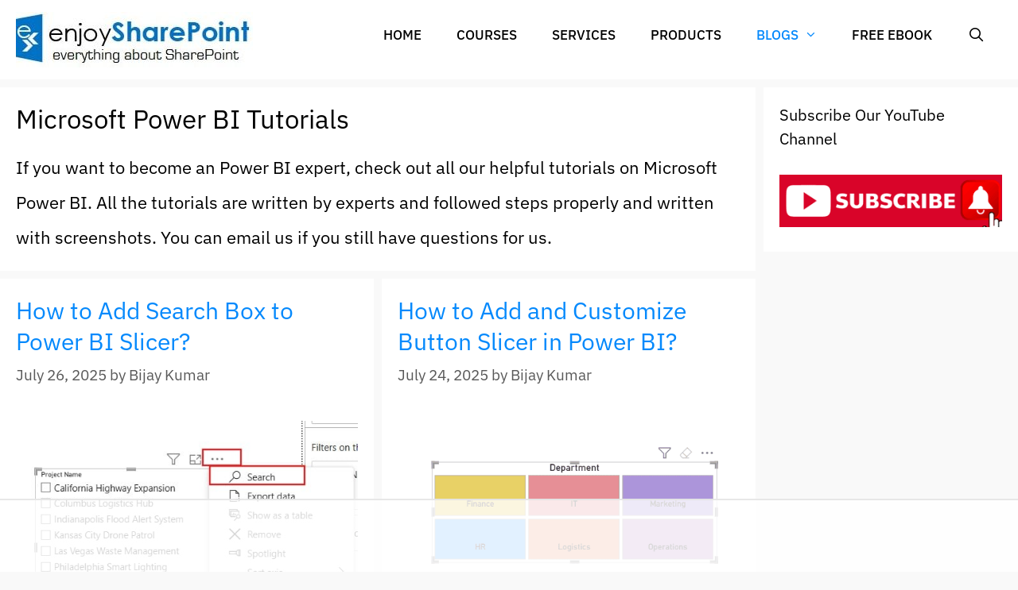

--- FILE ---
content_type: text/html
request_url: https://api.intentiq.com/profiles_engine/ProfilesEngineServlet?at=39&mi=10&dpi=936734067&pt=17&dpn=1&iiqidtype=2&iiqpcid=7e53a58e-f8cc-4f30-bf7f-a1c04915a3af&iiqpciddate=1768933463552&pcid=5e84df8b-00c4-4af9-aa77-96f25565e03d&idtype=3&gdpr=0&japs=false&jaesc=0&jafc=0&jaensc=0&jsver=0.33&testGroup=A&source=pbjs&ABTestingConfigurationSource=group&abtg=A&vrref=https%3A%2F%2Fwww.enjoysharepoint.com
body_size: 55
content:
{"abPercentage":97,"adt":1,"ct":2,"isOptedOut":false,"data":{"eids":[]},"dbsaved":"false","ls":true,"cttl":86400000,"abTestUuid":"g_e74aa210-8063-436a-9c87-d26769eeff2c","tc":9,"sid":-1317656671}

--- FILE ---
content_type: text/css; charset=UTF-8
request_url: https://www.enjoysharepoint.com/wp-content/uploads/elementor/css/post-98113.css?ver=1768926471
body_size: 645
content:
.elementor-98113 .elementor-element.elementor-element-4c3ced32{border-style:none;}.elementor-98113 .elementor-element.elementor-element-4c3ced32, .elementor-98113 .elementor-element.elementor-element-4c3ced32 > .elementor-background-overlay{border-radius:39px 39px 39px 39px;}.elementor-bc-flex-widget .elementor-98113 .elementor-element.elementor-element-1056188f.elementor-column .elementor-widget-wrap{align-items:center;}.elementor-98113 .elementor-element.elementor-element-1056188f.elementor-column.elementor-element[data-element_type="column"] > .elementor-widget-wrap.elementor-element-populated{align-content:center;align-items:center;}.elementor-98113 .elementor-element.elementor-element-1056188f > .elementor-widget-wrap > .elementor-widget:not(.elementor-widget__width-auto):not(.elementor-widget__width-initial):not(:last-child):not(.elementor-absolute){margin-block-end:5px;}.elementor-widget-image .widget-image-caption{color:var( --e-global-color-text );font-family:var( --e-global-typography-text-font-family ), Sans-serif;font-weight:var( --e-global-typography-text-font-weight );}.elementor-widget-heading .elementor-heading-title{font-family:var( --e-global-typography-primary-font-family ), Sans-serif;font-weight:var( --e-global-typography-primary-font-weight );color:var( --e-global-color-primary );}.elementor-98113 .elementor-element.elementor-element-17f194f4{text-align:center;}.elementor-98113 .elementor-element.elementor-element-17f194f4 .elementor-heading-title{font-family:"Roboto", Sans-serif;font-size:40px;font-weight:700;text-transform:uppercase;line-height:44px;color:#7B2174;}.elementor-widget-text-editor{font-family:var( --e-global-typography-text-font-family ), Sans-serif;font-weight:var( --e-global-typography-text-font-weight );color:var( --e-global-color-text );}.elementor-widget-text-editor.elementor-drop-cap-view-stacked .elementor-drop-cap{background-color:var( --e-global-color-primary );}.elementor-widget-text-editor.elementor-drop-cap-view-framed .elementor-drop-cap, .elementor-widget-text-editor.elementor-drop-cap-view-default .elementor-drop-cap{color:var( --e-global-color-primary );border-color:var( --e-global-color-primary );}.elementor-98113 .elementor-element.elementor-element-63f5949a > .elementor-widget-container{margin:-6px 0px -17px 0px;}.elementor-98113 .elementor-element.elementor-element-63f5949a{text-align:center;font-family:"Roboto", Sans-serif;font-weight:400;color:#2B2B2B;}.elementor-widget-form .elementor-field-group > label, .elementor-widget-form .elementor-field-subgroup label{color:var( --e-global-color-text );}.elementor-widget-form .elementor-field-group > label{font-family:var( --e-global-typography-text-font-family ), Sans-serif;font-weight:var( --e-global-typography-text-font-weight );}.elementor-widget-form .elementor-field-type-html{color:var( --e-global-color-text );font-family:var( --e-global-typography-text-font-family ), Sans-serif;font-weight:var( --e-global-typography-text-font-weight );}.elementor-widget-form .elementor-field-group .elementor-field{color:var( --e-global-color-text );}.elementor-widget-form .elementor-field-group .elementor-field, .elementor-widget-form .elementor-field-subgroup label{font-family:var( --e-global-typography-text-font-family ), Sans-serif;font-weight:var( --e-global-typography-text-font-weight );}.elementor-widget-form .elementor-button{font-family:var( --e-global-typography-accent-font-family ), Sans-serif;font-weight:var( --e-global-typography-accent-font-weight );}.elementor-widget-form .e-form__buttons__wrapper__button-next{background-color:var( --e-global-color-accent );}.elementor-widget-form .elementor-button[type="submit"]{background-color:var( --e-global-color-accent );}.elementor-widget-form .e-form__buttons__wrapper__button-previous{background-color:var( --e-global-color-accent );}.elementor-widget-form .elementor-message{font-family:var( --e-global-typography-text-font-family ), Sans-serif;font-weight:var( --e-global-typography-text-font-weight );}.elementor-widget-form .e-form__indicators__indicator, .elementor-widget-form .e-form__indicators__indicator__label{font-family:var( --e-global-typography-accent-font-family ), Sans-serif;font-weight:var( --e-global-typography-accent-font-weight );}.elementor-widget-form{--e-form-steps-indicator-inactive-primary-color:var( --e-global-color-text );--e-form-steps-indicator-active-primary-color:var( --e-global-color-accent );--e-form-steps-indicator-completed-primary-color:var( --e-global-color-accent );--e-form-steps-indicator-progress-color:var( --e-global-color-accent );--e-form-steps-indicator-progress-background-color:var( --e-global-color-text );--e-form-steps-indicator-progress-meter-color:var( --e-global-color-text );}.elementor-widget-form .e-form__indicators__indicator__progress__meter{font-family:var( --e-global-typography-accent-font-family ), Sans-serif;font-weight:var( --e-global-typography-accent-font-weight );}.elementor-98113 .elementor-element.elementor-element-6caa40af .elementor-field-group{padding-right:calc( 10px/2 );padding-left:calc( 10px/2 );margin-bottom:10px;}.elementor-98113 .elementor-element.elementor-element-6caa40af .elementor-form-fields-wrapper{margin-left:calc( -10px/2 );margin-right:calc( -10px/2 );margin-bottom:-10px;}.elementor-98113 .elementor-element.elementor-element-6caa40af .elementor-field-group.recaptcha_v3-bottomleft, .elementor-98113 .elementor-element.elementor-element-6caa40af .elementor-field-group.recaptcha_v3-bottomright{margin-bottom:0;}body.rtl .elementor-98113 .elementor-element.elementor-element-6caa40af .elementor-labels-inline .elementor-field-group > label{padding-left:0px;}body:not(.rtl) .elementor-98113 .elementor-element.elementor-element-6caa40af .elementor-labels-inline .elementor-field-group > label{padding-right:0px;}body .elementor-98113 .elementor-element.elementor-element-6caa40af .elementor-labels-above .elementor-field-group > label{padding-bottom:0px;}.elementor-98113 .elementor-element.elementor-element-6caa40af .elementor-field-type-html{padding-bottom:0px;}.elementor-98113 .elementor-element.elementor-element-6caa40af .elementor-field-group .elementor-field:not(.elementor-select-wrapper){background-color:#ffffff;}.elementor-98113 .elementor-element.elementor-element-6caa40af .elementor-field-group .elementor-select-wrapper select{background-color:#ffffff;}.elementor-98113 .elementor-element.elementor-element-6caa40af .elementor-button span{justify-content:center;}.elementor-98113 .elementor-element.elementor-element-6caa40af .elementor-button{font-family:"Roboto", Sans-serif;font-size:30px;font-weight:500;padding:10px 10px 10px 10px;}.elementor-98113 .elementor-element.elementor-element-6caa40af .e-form__buttons__wrapper__button-next{background-color:#7B2174;color:#ffffff;}.elementor-98113 .elementor-element.elementor-element-6caa40af .elementor-button[type="submit"]{background-color:#7B2174;color:#ffffff;}.elementor-98113 .elementor-element.elementor-element-6caa40af .elementor-button[type="submit"] svg *{fill:#ffffff;}.elementor-98113 .elementor-element.elementor-element-6caa40af .e-form__buttons__wrapper__button-previous{color:#ffffff;}.elementor-98113 .elementor-element.elementor-element-6caa40af .e-form__buttons__wrapper__button-next:hover{color:#ffffff;}.elementor-98113 .elementor-element.elementor-element-6caa40af .elementor-button[type="submit"]:hover{color:#ffffff;}.elementor-98113 .elementor-element.elementor-element-6caa40af .elementor-button[type="submit"]:hover svg *{fill:#ffffff;}.elementor-98113 .elementor-element.elementor-element-6caa40af .e-form__buttons__wrapper__button-previous:hover{color:#ffffff;}.elementor-98113 .elementor-element.elementor-element-6caa40af{--e-form-steps-indicators-spacing:20px;--e-form-steps-indicator-padding:30px;--e-form-steps-indicator-inactive-secondary-color:#ffffff;--e-form-steps-indicator-active-secondary-color:#ffffff;--e-form-steps-indicator-completed-secondary-color:#ffffff;--e-form-steps-divider-width:1px;--e-form-steps-divider-gap:10px;}#elementor-popup-modal-98113{background-color:rgba(0,0,0,.8);justify-content:center;align-items:center;pointer-events:all;}#elementor-popup-modal-98113 .dialog-message{width:53vw;height:66vh;align-items:center;}#elementor-popup-modal-98113 .dialog-close-button{display:flex;}#elementor-popup-modal-98113 .dialog-widget-content{box-shadow:2px 8px 23px 3px rgba(0,0,0,0.2);}@media(min-width:768px){.elementor-98113 .elementor-element.elementor-element-1056188f{width:36.336%;}.elementor-98113 .elementor-element.elementor-element-22d9096f{width:63.329%;}}

--- FILE ---
content_type: text/css; charset=UTF-8
request_url: https://www.enjoysharepoint.com/wp-content/uploads/elementor/css/post-98089.css?ver=1768926471
body_size: 802
content:
.elementor-98089 .elementor-element.elementor-element-028fe3a{border-style:none;}.elementor-98089 .elementor-element.elementor-element-028fe3a, .elementor-98089 .elementor-element.elementor-element-028fe3a > .elementor-background-overlay{border-radius:39px 39px 39px 39px;}.elementor-bc-flex-widget .elementor-98089 .elementor-element.elementor-element-22de4a6.elementor-column .elementor-widget-wrap{align-items:center;}.elementor-98089 .elementor-element.elementor-element-22de4a6.elementor-column.elementor-element[data-element_type="column"] > .elementor-widget-wrap.elementor-element-populated{align-content:center;align-items:center;}.elementor-98089 .elementor-element.elementor-element-22de4a6 > .elementor-widget-wrap > .elementor-widget:not(.elementor-widget__width-auto):not(.elementor-widget__width-initial):not(:last-child):not(.elementor-absolute){margin-block-end:5px;}.elementor-widget-image .widget-image-caption{color:var( --e-global-color-text );font-family:var( --e-global-typography-text-font-family ), Sans-serif;font-weight:var( --e-global-typography-text-font-weight );}.elementor-widget-heading .elementor-heading-title{font-family:var( --e-global-typography-primary-font-family ), Sans-serif;font-weight:var( --e-global-typography-primary-font-weight );color:var( --e-global-color-primary );}.elementor-98089 .elementor-element.elementor-element-42f6032{text-align:center;}.elementor-98089 .elementor-element.elementor-element-42f6032 .elementor-heading-title{font-family:"Roboto", Sans-serif;font-size:40px;font-weight:700;text-transform:uppercase;line-height:44px;color:#0D9087;}.elementor-widget-text-editor{font-family:var( --e-global-typography-text-font-family ), Sans-serif;font-weight:var( --e-global-typography-text-font-weight );color:var( --e-global-color-text );}.elementor-widget-text-editor.elementor-drop-cap-view-stacked .elementor-drop-cap{background-color:var( --e-global-color-primary );}.elementor-widget-text-editor.elementor-drop-cap-view-framed .elementor-drop-cap, .elementor-widget-text-editor.elementor-drop-cap-view-default .elementor-drop-cap{color:var( --e-global-color-primary );border-color:var( --e-global-color-primary );}.elementor-98089 .elementor-element.elementor-element-6336196 > .elementor-widget-container{margin:-6px 0px -17px 0px;}.elementor-98089 .elementor-element.elementor-element-6336196{text-align:center;font-family:"Roboto", Sans-serif;font-weight:400;color:#2B2B2B;}.elementor-widget-form .elementor-field-group > label, .elementor-widget-form .elementor-field-subgroup label{color:var( --e-global-color-text );}.elementor-widget-form .elementor-field-group > label{font-family:var( --e-global-typography-text-font-family ), Sans-serif;font-weight:var( --e-global-typography-text-font-weight );}.elementor-widget-form .elementor-field-type-html{color:var( --e-global-color-text );font-family:var( --e-global-typography-text-font-family ), Sans-serif;font-weight:var( --e-global-typography-text-font-weight );}.elementor-widget-form .elementor-field-group .elementor-field{color:var( --e-global-color-text );}.elementor-widget-form .elementor-field-group .elementor-field, .elementor-widget-form .elementor-field-subgroup label{font-family:var( --e-global-typography-text-font-family ), Sans-serif;font-weight:var( --e-global-typography-text-font-weight );}.elementor-widget-form .elementor-button{font-family:var( --e-global-typography-accent-font-family ), Sans-serif;font-weight:var( --e-global-typography-accent-font-weight );}.elementor-widget-form .e-form__buttons__wrapper__button-next{background-color:var( --e-global-color-accent );}.elementor-widget-form .elementor-button[type="submit"]{background-color:var( --e-global-color-accent );}.elementor-widget-form .e-form__buttons__wrapper__button-previous{background-color:var( --e-global-color-accent );}.elementor-widget-form .elementor-message{font-family:var( --e-global-typography-text-font-family ), Sans-serif;font-weight:var( --e-global-typography-text-font-weight );}.elementor-widget-form .e-form__indicators__indicator, .elementor-widget-form .e-form__indicators__indicator__label{font-family:var( --e-global-typography-accent-font-family ), Sans-serif;font-weight:var( --e-global-typography-accent-font-weight );}.elementor-widget-form{--e-form-steps-indicator-inactive-primary-color:var( --e-global-color-text );--e-form-steps-indicator-active-primary-color:var( --e-global-color-accent );--e-form-steps-indicator-completed-primary-color:var( --e-global-color-accent );--e-form-steps-indicator-progress-color:var( --e-global-color-accent );--e-form-steps-indicator-progress-background-color:var( --e-global-color-text );--e-form-steps-indicator-progress-meter-color:var( --e-global-color-text );}.elementor-widget-form .e-form__indicators__indicator__progress__meter{font-family:var( --e-global-typography-accent-font-family ), Sans-serif;font-weight:var( --e-global-typography-accent-font-weight );}.elementor-98089 .elementor-element.elementor-element-331c2c2 .elementor-field-group{padding-right:calc( 10px/2 );padding-left:calc( 10px/2 );margin-bottom:10px;}.elementor-98089 .elementor-element.elementor-element-331c2c2 .elementor-form-fields-wrapper{margin-left:calc( -10px/2 );margin-right:calc( -10px/2 );margin-bottom:-10px;}.elementor-98089 .elementor-element.elementor-element-331c2c2 .elementor-field-group.recaptcha_v3-bottomleft, .elementor-98089 .elementor-element.elementor-element-331c2c2 .elementor-field-group.recaptcha_v3-bottomright{margin-bottom:0;}body.rtl .elementor-98089 .elementor-element.elementor-element-331c2c2 .elementor-labels-inline .elementor-field-group > label{padding-left:0px;}body:not(.rtl) .elementor-98089 .elementor-element.elementor-element-331c2c2 .elementor-labels-inline .elementor-field-group > label{padding-right:0px;}body .elementor-98089 .elementor-element.elementor-element-331c2c2 .elementor-labels-above .elementor-field-group > label{padding-bottom:0px;}.elementor-98089 .elementor-element.elementor-element-331c2c2 .elementor-field-type-html{padding-bottom:0px;}.elementor-98089 .elementor-element.elementor-element-331c2c2 .elementor-field-group .elementor-field:not(.elementor-select-wrapper){background-color:#ffffff;}.elementor-98089 .elementor-element.elementor-element-331c2c2 .elementor-field-group .elementor-select-wrapper select{background-color:#ffffff;}.elementor-98089 .elementor-element.elementor-element-331c2c2 .elementor-button span{justify-content:center;}.elementor-98089 .elementor-element.elementor-element-331c2c2 .elementor-button{font-family:"Roboto", Sans-serif;font-size:30px;font-weight:500;padding:10px 10px 10px 10px;}.elementor-98089 .elementor-element.elementor-element-331c2c2 .e-form__buttons__wrapper__button-next{background-color:#0D9087;color:#ffffff;}.elementor-98089 .elementor-element.elementor-element-331c2c2 .elementor-button[type="submit"]{background-color:#0D9087;color:#ffffff;}.elementor-98089 .elementor-element.elementor-element-331c2c2 .elementor-button[type="submit"] svg *{fill:#ffffff;}.elementor-98089 .elementor-element.elementor-element-331c2c2 .e-form__buttons__wrapper__button-previous{color:#ffffff;}.elementor-98089 .elementor-element.elementor-element-331c2c2 .e-form__buttons__wrapper__button-next:hover{color:#ffffff;}.elementor-98089 .elementor-element.elementor-element-331c2c2 .elementor-button[type="submit"]:hover{color:#ffffff;}.elementor-98089 .elementor-element.elementor-element-331c2c2 .elementor-button[type="submit"]:hover svg *{fill:#ffffff;}.elementor-98089 .elementor-element.elementor-element-331c2c2 .e-form__buttons__wrapper__button-previous:hover{color:#ffffff;}.elementor-98089 .elementor-element.elementor-element-331c2c2{--e-form-steps-indicators-spacing:20px;--e-form-steps-indicator-padding:30px;--e-form-steps-indicator-inactive-secondary-color:#ffffff;--e-form-steps-indicator-active-secondary-color:#ffffff;--e-form-steps-indicator-completed-secondary-color:#ffffff;--e-form-steps-divider-width:1px;--e-form-steps-divider-gap:10px;}#elementor-popup-modal-98089{background-color:rgba(0,0,0,.8);justify-content:center;align-items:center;pointer-events:all;}#elementor-popup-modal-98089 .dialog-message{width:50vw;height:65vh;align-items:center;}#elementor-popup-modal-98089 .dialog-close-button{display:flex;}#elementor-popup-modal-98089 .dialog-widget-content{box-shadow:2px 8px 23px 3px rgba(0,0,0,0.2);}@media(min-width:768px){.elementor-98089 .elementor-element.elementor-element-22de4a6{width:36.336%;}.elementor-98089 .elementor-element.elementor-element-e596e98{width:63.329%;}}

--- FILE ---
content_type: text/css
request_url: https://ads.adthrive.com/sites/5eb56965e9893f1f1a5bfcbd/ads.min.css
body_size: 240
content:
/* site footer and footer ad */
.adthrive-device-desktop .site-footer,
.adthrive-device-tablet .site-footer {
margin-bottom: 90px;
}
.adthrive-device-phone .site-footer {
margin-bottom: 50px;
}



/* fix sticky sidebar ads for fixed header */
.adthrive-sidebar.adthrive-stuck {
margin-top: 50px;
}
.adthrive-sticky-sidebar > div {
top: 50px!important;
}

--- FILE ---
content_type: text/plain; charset=UTF-8
request_url: https://at.teads.tv/fpc?analytics_tag_id=PUB_17002&tfpvi=&gdpr_consent=&gdpr_status=22&gdpr_reason=220&ccpa_consent=&sv=prebid-v1
body_size: 56
content:
NjVjYWFjZDItNTkzMS00NTZmLWI0NDYtZjg3NTMwNDNkNTBmIzMtMw==

--- FILE ---
content_type: text/plain
request_url: https://rtb.openx.net/openrtbb/prebidjs
body_size: -85
content:
{"id":"ec247a9c-e831-40af-a57a-509fb9c8c08f","nbr":0}

--- FILE ---
content_type: text/plain
request_url: https://rtb.openx.net/openrtbb/prebidjs
body_size: -229
content:
{"id":"6c5fcece-214f-4520-a7e7-94187618d0d7","nbr":0}

--- FILE ---
content_type: text/plain
request_url: https://rtb.openx.net/openrtbb/prebidjs
body_size: -229
content:
{"id":"eefa6af4-90d5-47f3-a81a-29ff7f4fc6f9","nbr":0}

--- FILE ---
content_type: text/plain
request_url: https://rtb.openx.net/openrtbb/prebidjs
body_size: -229
content:
{"id":"e2dcc57c-b424-435a-9ac8-5e299f4a7d69","nbr":0}